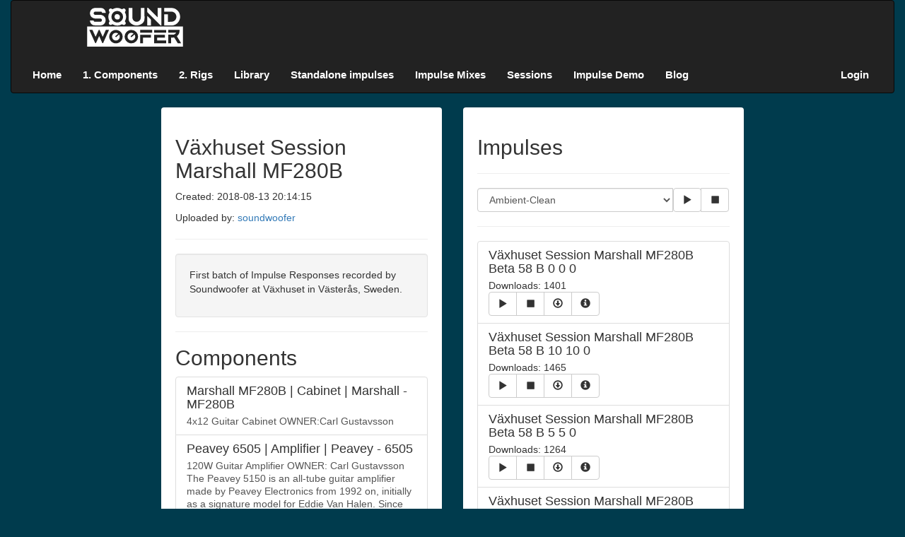

--- FILE ---
content_type: text/html; charset=utf-8
request_url: https://soundwoofer.com/Rig/Rig/f72565c7-0c30-4f49-be25-e75061ecf8b9
body_size: 11464
content:
<!DOCTYPE html>

<html xmlns="http://www.w3.org/1999/xhtml" prefix="og: http://ogp.me/ns#">
<head>
    <meta name="viewport" content="width=device-width" />

    <link rel="icon" type="image/x-icon" href="/Content/favicon.ico">
    <script src="/Scripts/jquery-3.3.1.min.js"></script>
    <link rel="stylesheet" href="/Content/bootstrap.css" />
    <script src="/Scripts/bootstrap.min.js"></script>
    <script src="/Scripts/Reverb.js?ver=2"></script>
    <link rel="stylesheet" href="/Content/MyStyle.css?version=3" />
    <script src="/Scripts/jquery.unobtrusive-ajax.js"></script>
    
    <title>V&#228;xhuset Session Marshall MF280B</title>
    <meta property="og:title" content="Soundwoofer - Rig - V&#228;xhuset Session Marshall MF280B" />
    <meta name="description" content="Soundwoofer - Rig -  First batch of Impulse Responses recorded by Soundwoofer at V&#228;xhuset in V&#228;ster&#229;s, Sweden." />



    <!-- Twitter Card data -->
    <meta name="twitter:card" content="summary">
    <meta name="twitter:site" content="&#64;soundwoofer">
    <meta name="twitter:title" content="Soundwoofer - Rig - V&#228;xhuset Session Marshall MF280B">
    <meta name="twitter:description" content="Soundwoofer - Rig -  First batch of Impulse Responses recorded by Soundwoofer at V&#228;xhuset in V&#228;ster&#229;s, Sweden.">
    <meta name="twitter:creator" content="&#64;soundwoofer">

    <!-- Open Graph data -->
    <meta property="og:title" content="Soundwoofer - Rig - V&#228;xhuset Session Marshall MF280B">
    <meta property="og:type" content="article" />
    <meta property="og:description" content="Soundwoofer - Rig -  First batch of Impulse Responses recorded by Soundwoofer at V&#228;xhuset in V&#228;ster&#229;s, Sweden." />

    <meta property="og:type" content="website" />
    <meta property="fb:app_id" content="2041818702800690" />
    <meta property="og:url" content="https://soundwoofer.com:4443/Rig/Rig/f72565c7-0c30-4f49-be25-e75061ecf8b9" />
    <meta property="og:site_name" content="Soundwoofer" />
    <meta property="og:image" content="https://www.soundwoofer.com/Content/Images/thumb.png" />
    <meta name="twitter:image" content="https://www.soundwoofer.com/Content/Images/thumb.png">
    <meta name="ahrefs-site-verification" content="192d13141a5136017b2d4c7e68b95a911d232eb19d59a496a1a30463c4d8fd6a">
    <script src="//ajax.aspnetcdn.com/ajax/jquery.validate/1.13.1/jquery.validate.min.js"></script>
    <script src="//ajax.aspnetcdn.com/ajax/mvc/5.2.3/jquery.validate.unobtrusive.min.js"></script>
        <script type='text/javascript'>
            window.smartlook || (function (d) {
                var o = smartlook = function () { o.api.push(arguments) }, h = d.getElementsByTagName('head')[0];
                var c = d.createElement('script'); o.api = new Array(); c.async = true; c.type = 'text/javascript';
                c.charset = 'utf-8'; c.src = 'https://rec.smartlook.com/recorder.js'; h.appendChild(c);
            })(document);
            smartlook('init', '4accfe8aaa2ed7d7e765c623a36d6728bd52f818');
        </script>
        <!-- Google Tag Manager -->
        <script>
    (function (w, d, s, l, i) {
            w[l] = w[l] || []; w[l].push({
                'gtm.start':
                    new Date().getTime(), event: 'gtm.js'
            }); var f = d.getElementsByTagName(s)[0],
                j = d.createElement(s), dl = l != 'dataLayer' ? '&l=' + l : ''; j.async = true; j.src =
                    'https://www.googletagmanager.com/gtm.js?id=' + i + dl; f.parentNode.insertBefore(j, f);
            })(window, document, 'script', 'dataLayer', 'GTM-NC29HML');</script>
        <!-- End Google Tag Manager -->
    <link rel="canonical" href="https://soundwoofer.com/Rig/Rig/f72565c7-0c30-4f49-be25-e75061ecf8b9"></link>
    
    

    

    <script type="text/javascript">
        $(document).ready(function () {


            $('#file-input').change(function () {
                var data = new FormData();
                var fileInp = $('#file-input').get(0);

                data.append(fileInp.files[0].name, fileInp.files[0]);
                $.ajax({
                    url: '/File/Add',
                    type: 'POST',
                    contentType: false,
                    processData: false,
                    data: data,
                    success: function (resp) {
                        $('#file-preview-container').html(resp);
                    },
                    error: function (err) {
                      
                        alert("We've already got that impulse");
                    }
                });
            });
        });
    </script>


    <script src="https://unpkg.com/wavesurfer.js"></script>
    <script src="https://unpkg.com/wavesurfer.js/dist/plugin/wavesurfer.regions.min.js"></script>
    <script>

        var sampledict;
        sampledict = {};


        function play(id) {

            // var id = $(this).data('impulseid');
            var impulse = "/Library/GetImpulseAsString/" + id;
            var val = $('#select-sample').get(0).value;
            var sample = "/Content/Samples/" + val;
            if (val == 'User1') {
                sample = '/User/Sample1/';

            }
            start(sample, impulse);

        }

        function download(id) {
            window.location = '/File/GetFile?key=' + id;
            ga('send',
                'event',
                { eventCategory: 'download', eventAction: 'click', eventLabel: 'cannonical tag', eventValue: 1 });
        }

        var audioContext = new (window.AudioContext || window.webkitAudioContext)();
        // 1) Setup your audio context (once) and extend with Reverb.js.
        reverbjs.extend(audioContext);
        var sourceNode;


        $(document).ready(function () {

            //Setup buttons

            $('.stop-btn').click(function () {
                stop();
            });
            $('#play-raw-sample').click(function () {
                var val = $('#select-sample').get(0).value;

                if (val == 'User1') {
                    raw('/User/Sample1/');
                    return;
                }
                var selectedSample = val;
                raw("/Content/Samples/" + selectedSample);

            });
            $('#play-raw-impulse').click(function () {
                var selectedSample = $('#select-impulse').get(0).value;

                raw("/Content/Samples/" + selectedSample);

            });

        });

        function raw(url) {
            var amsg = "You do not have a custom user sample uploaded, you can add one on you profile page";
            if (typeof sourceNode !== "undefined")
                sourceNode.stop();
            var request = new window.XMLHttpRequest();
            request.open("GET", url, true);
            request.responseType = "arraybuffer";
            request.onload = function (res) {
                if (request.status == 200) {
                    sessionStorage.setItem(url, JSON.stringify(request.response));
                    sourceNode = audioContext.createBufferSource();

                    audioContext.decodeAudioData(request.response,
                        function (buffer) {
                            var data = buffer;
                            sourceNode.buffer = data;
                            sourceNode.connect(audioContext.destination);
                            sourceNode.start();
                        }, function () {
                            alert("Crap");
                        });

                }
                else if (request.status === 404) {
                    alert(amsg);
                } else
                    alert("Something went wrong");

            }
            request.onerror = function () {

                alert(amsg);
            }
            request.send();
        }

        //function raw(url) {
        //    if (typeof sourceNode !== "undefined")
        //        sourceNode.stop();

        //    $.ajax({
        //        method: 'GET',
        //        url: url,
        //        success: (response) => {
        //            sourceNode = audioContext.createBufferSource();
        //            var encoder = new TextEncoder();
        //            audioContext.decodeAudioData(encoder.encode(response).buffer,
        //                function (buffer) {
        //                    var data = buffer;
        //                    sourceNode.buffer = data;
        //                    sourceNode.connect(audioContext.destination);
        //                    sourceNode.start();
        //                }, function () {
        //                    alert("Crap");
        //                });
        //        },
        //        error: (e) => {
        //            alert(e);
        //        }
        //    });

        //}

        function start(sampleUrl, impulseUrl) {
            stop();

            var reverbNode = audioContext.createReverbFromBase64Url(impulseUrl, function () {
                reverbNode.connect(audioContext.destination);
            });

            var arraybuffer = sampledict[sampleUrl];
            if (arraybuffer == null) {

                var request = new XMLHttpRequest();
                request.open('GET', sampleUrl, true);
                request.onreadystatechange = function () {
                    if (request.readyState === 4 && request.status === 200) {
                        console.log('Downloaded sound');
                        arraybuffer = request.response;
                        sampledict[sampleUrl] = arraybuffer;
                        sourceNode = audioContext.createSourceFromArrayBuffer(arraybuffer.slice(0), function () {
                            sourceNode.connect(reverbNode);
                            sourceNode.start();
                        });
                    }
                };
                request.onerror = function (e) {
                    console.log('There was an error receiving the response: ' + e);
                    reverbjs.networkError = e;
                };
                request.responseType = 'arraybuffer';
                request.send();
            } else {
                sourceNode = audioContext.createSourceFromArrayBuffer(arraybuffer.slice(0), function () {
                    sourceNode.connect(reverbNode);
                    sourceNode.start();
                });
            }



        }
        function stop() {
            if (typeof sourceNode !== "undefined")
                sourceNode.stop();
        }
    </script>
    <!-- Global site tag (gtag.js) - Google Analytics -->

</head>
<body>
<!-- Google Tag Manager (noscript) -->
<noscript><iframe src="https://www.googletagmanager.com/ns.html?id=GTM-NC29HML"
                  height="0" width="0" style="display:none;visibility:hidden"></iframe></noscript>
<!-- End Google Tag Manager (noscript) -->

<div class="container-fluid">


    <div class="row">
        <div class="col-xs-12">
            <nav class="navbar navbar-inverse">
                <div id="main-container" class="container-fluid">
                    <div class="navbar-header">
                        <a href="/">
                            <svg id="logo-svg" alt="logo">
                                <svg id="Lager_1" data-name="Lager 1" xmlns="http://www.w3.org/2000/svg" viewBox="0 0 876.7 355.72"><title>Orginalblack</title><path d="M0,355.72V172h876.7V355.72ZM110,259c1.28,2.57,2.22,4.28,3,6.05,8.25,18.48,16.42,37,24.84,55.4.79,1.73,3.15,3.8,4.77,3.8s4-2.07,4.79-3.81q25.94-57.3,51.53-114.75a41.89,41.89,0,0,0,1.37-4.24c-8.84,0-17.06-.18-25.26.15a6.69,6.69,0,0,0-4.66,3.27c-3.13,6.17-5.8,12.58-8.65,18.89-6.21,13.78-12.43,27.55-19,42-1.13-2.33-2-3.93-2.69-5.56-8.19-18.1-16.29-36.25-24.66-54.28a9.52,9.52,0,0,0-5.1-4.35c-3.5-1.21-4.49,1.84-5.64,4.4q-12,27-24.18,53.9c-.76,1.69-1.68,3.32-2.85,5.63-1.11-2.34-1.91-3.94-2.65-5.57-8.21-18.09-16.37-36.22-24.71-54.25-.78-1.69-2.65-4-4.11-4.06-8.51-.38-17.06-.19-25.92-.19a13.61,13.61,0,0,0,.47,2.61Q47,263.07,73.37,322a5.27,5.27,0,0,0,4.06,2.41,5.38,5.38,0,0,0,4-2.48c3.66-7.54,7-15.24,10.44-22.88C97.8,286,103.73,272.91,110,259Zm750.76,66.63c-13.53-22.28-26.55-43.67-39.56-65.08,18.5-15.36,26.25-34.51,23.83-58H741.83v26H814a39.52,39.52,0,0,1-2.39,4.13c-7.14,9-16.45,13.71-28,13.77-13.85.08-27.71,0-41.91,0v78.8H768V272.46c8.3,0,16.14.39,23.91-.18,3.6-.26,5.53.22,7.44,3.44,9.13,15.4,18.5,30.65,27.93,45.85,1,1.67,3,3.84,4.58,3.9,9.21.37,18.49.18,28.92.18ZM466,264.82a61.51,61.51,0,0,0-60.68-62c-33.81-.48-61.87,27.21-62.09,61.26-.23,33.49,27.1,61.28,60.55,61.59A61.16,61.16,0,0,0,466,265.58C466,265.33,466,265.07,466,264.82Zm-141.15.12c.72-33.15-26.4-61.17-60.11-62.1s-61.7,26-62.55,60c-.84,33.74,25.8,62.05,59.11,62.78,35,.82,62.82-25.75,63.57-60.68ZM723,325.45V299.08H639.76V272.9H712V247H613.56v78.5ZM583.8,247.1H485v78.15h26.3V273H583.8Zm10.91-18.46V202.86H485.19v25.78Zm18.91-25.71v25.64H723.16V202.93Z" transform="translate(-0.02 0)"/><path d="M169.76,47.29H138C133.09,35.6,132.18,35,119.31,35c-14.44,0-28.89-.13-43.33,0-11.88.16-19.21,10.14-15.06,20.25,2.56,6.23,7.38,9.31,14.11,9.32,15,0,30-.16,45,.06,24.06.34,44.27,16.77,48.44,39.06,5.17,27.62-12.15,54.13-40.07,57-21.47,2.22-43.49,1.64-65.06-.19C43.63,158.88,28,140.3,26.17,120.71c-.13-1.4,0-2.83,0-4.59H58.49A44.79,44.79,0,0,0,60,120.48c2.13,4.6,5.27,7.77,10.84,7.75,16.27-.06,32.54.07,48.81-.06,9.24-.08,15.73-6.27,15.86-14.66.12-8.6-6.54-14.94-16-15-14.26-.09-28.53.07-42.79,0-28.24-.22-49.81-20-50.6-46.34C25.26,24.42,44.57,3,73.34,1.61a458,458,0,0,1,57.51.66C152.05,3.9,169,23.18,170,44.4A25.42,25.42,0,0,1,169.76,47.29Z" transform="translate(-0.02 0)"/><path d="M230.5,150.28c-1,.9-2.06,1.9-3.16,2.84-7.14,6.12-16.69,6.06-23.39-.15-6.93-6.4-7.79-15.4-1.21-22.95,3.3-3.8,3-6.4.89-10.44-13.2-25.33-13-50.74.51-75.91,1.68-3.14,2.09-5.17-.82-8-6.67-6.51-6.65-16.24-.5-23.17s16.38-8.22,23.5-1.81c3.68,3.3,6.06,2.75,9.87.73,26.31-13.95,52.76-14,79,.16,3.75,2,6.16,2,9.57-.78,7.75-6.32,17.11-5.39,23.54,1.67,6.22,6.82,6,16.7-1,23.6-2.24,2.23-2.5,3.85-1,6.55q21.58,39.33.14,78.82c-1.54,2.84-1.48,4.61,1,7a16.44,16.44,0,0,1,.9,23.23L348,152c-6.43,6.83-16.7,7.81-23.62,1.41-3.48-3.23-5.67-2.6-9.31-.67-26.28,14-52.72,13.91-79.13.16-1.45-.76-2.85-1.63-4.3-2.4A4.65,4.65,0,0,0,230.5,150.28Zm44.89-15.37c29,.14,53.1-23.5,53.27-52.18A53.13,53.13,0,0,0,222.41,81c0,.48,0,1,0,1.43C222.38,111.15,246.22,134.77,275.39,134.91Z" transform="translate(-0.02 0)"/><path d="M705,35V1.24h6l59.75.34A80.48,80.48,0,0,1,781,161.8,36.74,36.74,0,0,1,776,162h-70.9V59.57h33.28v69.7c16.25-1.11,32.22.13,46.82-3.74,22.64-6,34.59-29,30.63-52.66-3.54-21.09-23.61-37.65-46.19-37.82-19.37-.16-38.74,0-58.11,0Z" transform="translate(-0.02 0)"/><path d="M491,1.57h33.86v6c0,28.87-.82,57.77.23,86.61,1.14,31.59-15.8,51-43.33,62.12-30.71,12.38-64.66,4.47-87.58-19.41-8.71-9.08-13.63-20-13.75-32.54-.31-33.25-.11-66.51-.09-99.77,0-.89.15-1.77.26-3h33.5v87c0,22.14,16.86,39.53,38.29,39.61S490.83,111.11,491,88.85c.16-27,0-54.09,0-81.13Z" transform="translate(-0.02 0)"/><path d="M549.76.62c5.77-1.69,8.94.27,12.2,3.54q39.22,39.47,78.77,78.65c1.37,1.37,2.83,2.64,5.08,4.73V1.4h33.56V161.57c-4.47,1-7.84.23-11.28-3.24-38.12-38.39-76.47-76.56-114.58-115a13.78,13.78,0,0,1-3.58-8.47C549.52,23.46,549.76,12,549.76.62Z" transform="translate(-0.02 0)"/><path d="M583.48,161.67H550.19V76l1.68-1.28c4.85,5.33,9.62,10.73,14.56,16,5.5,5.83,13.28,10.63,16.13,17.51s.86,15.78.91,23.8C583.52,141.74,583.48,151.57,583.48,161.67Z" transform="translate(-0.02 0)"/><path d="M425,235.85l-27.8,24.92L405,270l28.26-25.42c10.45,11.57,8.71,32.57-3.56,44.86a35.42,35.42,0,0,1-52-48C389.36,227.57,410.42,224.87,425,235.85Z" transform="translate(-0.02 0)"/><path d="M292.46,244.57a35.33,35.33,0,1,1-8-8.37l-27.71,25.2,7.61,8.4Z" transform="translate(-0.02 0)"/><path d="M275.54,107.32c-14.13-.13-24.71-10.87-24.63-25A24.43,24.43,0,0,1,275.29,58C289,58,300.5,69.47,300.36,83.08a24.13,24.13,0,0,1-24,24.25Z" transform="translate(-0.02 0)"/></svg>
                            </svg>
                        </a>
                    </div>
                    <ul id="main-nav" class="nav navbar-nav">
                        <li><a href="/Home/Index" title="Home">Home</a></li>

                  
                        <li><a href="/Component/Index" title="Components">1. Components</a>
                            <meta itemprop="name" content="Components" />
                            <meta itemprop="description" content="All components used in our rigs" />
                            </li>
                        <li><a href="/Rig/Index" title="Rigs">2. Rigs</a>
                            <meta itemprop="name" content="Rigs" />
                            <meta itemprop="description" content="All rigs created on Soundwoofer" />
                            </li>
                        <li><a href="/Library/Index" title="Library">Library</a>
                            <meta itemprop="name" content="Library" />
                            <meta itemprop="description" content="Browse the soundwoofter rig library" /></li>
                        <li><a href="/StandaloneImpulses/Index" title="Standalone impulses">Standalone impulses</a>
                            <meta itemprop="name" content="Standalone impulses" />
                            <meta itemprop="description" content="These impulses does not belong to any rig in our library, but they still rock" /></li>
                        <li><a href="/ImpulseMix/Index" title="Impulse Mixes">Impulse Mixes</a></li>
                        <li><a href="/Reactions/Index" title="Reaction">Sessions</a></li>
                        <li><a href="/LiveDemo/Demo" title="Demo">Impulse Demo</a></li>
                        <li><a target="_blank" title="Blog" href="https://www.soundwoofer.se/blog">Blog</a></li>

                    </ul>
                    <div id="navbar-right" >
                            <ul class="nav navbar-nav navbar-right">
                                <li><a href="/Account/Login" title="Login">Login</a></li>
                            </ul>
                    </div>

                </div>
            </nav>
        </div>
    </div>

    <div class="row">
        <div class="col-md-12 ">

            <div id="modal-placeholder"></div>


            

<div class="row">
    <div class="col-md-2"></div>
    <div class="col-md-4">
        <div class="outer-well">
            <h1 class="h2">V&#228;xhuset Session Marshall MF280B</h1>
            <p class="">Created: 2018-08-13 20:14:15</p>
            <p>Uploaded by: <a href="/User/Index?uid=soundwoofer">soundwoofer</a></p>
            <hr />

            <div class="well">


                    <p>   First batch of Impulse Responses recorded by Soundwoofer at V&#228;xhuset in V&#228;ster&#229;s, Sweden.</p>

            </div>
            <hr />
            <h2 class="h2">Components</h2>
            <div class="list-group">
                    <a class="list-group-item" title="Marshall MF280B " href="/Component/Component/70af1a19-74dd-4e84-a9a8-b1147defa1c1">
                        <h4 class="list-group-item-heading">Marshall MF280B  | Cabinet | Marshall - MF280B</h4>

                        <p class="list-group-item-text">4x12 Guitar Cabinet OWNER:Carl Gustavsson</p>
                    </a>
                    <a class="list-group-item" title="Peavey 6505" href="/Component/Component/887b2179-7ca2-4bf0-94e4-f4f5f3dabfc0">
                        <h4 class="list-group-item-heading">Peavey 6505 | Amplifier | Peavey - 6505</h4>

                        <p class="list-group-item-text">120W Guitar Amplifier 
OWNER: Carl Gustavsson

The Peavey 5150 is an all-tube guitar amplifier made by Peavey Electronics from 1992 on, initially as a signature model for Eddie Van Halen. Since Van Halen and Peavey parted ways in 2004, the name of the model was changed to Peavey 6505, with Van Halen taking the 5150 name for his company, EVH, to name his 5150 III amplifier. The 6505 was named in celebration of Peavey&#39;s 40th anniversary (1965–2005).

Several aspects of the amplifier, likely responsible for its success, are its rigid construction and reliability, excellent frequency response (largely attributable to the vacuum tube amplification), and clarity with heavy gain, a feature generally synonymous with the amplifier&#39;s image in its market demographic. The amplifier&#39;s design begun in 1990 and it became a flagship project for Peavey and for then lead engineer James Brown (who has since founded Amptweaker), lasting for about 13 years, comprising the 5150 and 5150 II, until 2004.

While the product was designed around a centered printed circuit board (PCB), an aspect sometimes considered &quot;impure&quot; among audiophiles, its cascading five preamps (actually four preamplifiers and one phase inverter) and four tube amplifiers were implemented in a very simple manner. This design and implementation allowed the individual components to carry themselves (such as by placing the transformer so as to ensure acoustical integrity by minimizing transconductance), in addition to commonizing the system&#39;s ground by way of a multilayer PCB, thereby avoiding a large source of unwanted nuances in most poorly grounded musical applications.

The Peavey 5150 I shipped with four Sylvania 6L6 Power Tubes, later with Ruby Tube 6L6 Power Tubes,when Peavey&#39;s Sylvania supply was exhausted ( as per James Brown, &quot;Tone-Talk&quot;, Ep. 17), and five 12AX7 Tubes in the preamplifier staging (with one as a phase inverter.) Despite its shared &quot;plain&quot; PCB, each component was generally high quality, allowing manufacturing ease while providing high quality tone at an affordable price.

A defining attribute largely responsible for the 5150 sound is the fixed bias. Commonly described as an analog to a car engine and its respective idle, the 5150 bias was set to a lower value (lower engine &quot;idle&quot;) which resulted in the Power Tubes running at a lower energy commonly known as &quot;cold-biased.&quot; While the electrical theory behind this can easily be examined and theoreticized, the 5150 and its configuration resulted in a more controllable gain setting (i.e. having a more forgiving sonic range than similarly &quot;hot-biased&quot; configurations. This engineering choice set the 5150 up to intrinsically sound its best with minimal augmentation. Since tube-amps are still uncontested in music amplification as far as tonal quality is concerned, (see hard-clipping) the optimal setting for tubes are when they are pushed to natural distortion (i.e. Increases in &quot;volume&quot; or Bells(dB).) Thus, by allowing such a heavy amount of gain to be applied without sacrificing tonal definition, the amplifier could then be pushed due to the &quot;colder&quot; biasing requiring more current, versus a &quot;hotter&quot; setting from the beginning (volume knob or potentiometer knob &quot;value of 1.&quot;)

While able to stand among modern technology as a relatively &quot;simple&quot; design, especially in comparison to boutique &quot;hand-wired&quot; variants, the reliability and era its inception welcomed helped verify its cultural significance in Hard Rock, later Metal, as a unique product with a unique tone.

Both the 5150 and the 6505 are well known for its high gain overdrive channel, and has seen widespread use by rock, hardcore and metal guitarists. An early breakthrough was its use by Colin Richardson and Andy Sneap, two &quot;seminal&quot; British producers of heavy metal; especially Machine Head&#39;s Burn My Eyes (1994) helped the 5150 gain a reputation for its sound, which &quot;defined a generation of guitar tone&quot;. Other notable artists and producers to use the 5150/6505 include Jason Suecof, Matt Tuck and Dino Cazares.

Source: Wikipedia</p>
                    </a>
            </div>
            <h2 class="h2">Microphones</h2>
            <div class="list-group">
                    <a class="list-group-item" title="Beta 58" href="/Component/Component/4243ca99-b69e-4d99-9e3f-220bf55e84a9">
                        <h4 class="list-group-item-heading">Beta 58 | Shure - Beta 58</h4>

                        <p class="list-group-item-text">Dynamic Vocal Microphone OWNER:Thom Kajava</p>
                    </a>
                    <a class="list-group-item" title="SE Electronics X1A" href="/Component/Component/8867206a-c9fc-412c-9bde-634626830073">
                        <h4 class="list-group-item-heading">SE Electronics X1A | SE Electronics - X1A</h4>

                        <p class="list-group-item-text">Large Diaphragm Cardioid Condenser Microphone OWNER:Rasmus Hamrin</p>
                    </a>
                    <a class="list-group-item" title="Sennheiser E906" href="/Component/Component/be0c2c35-dee0-4fe0-a2cb-bbd8882d71f1">
                        <h4 class="list-group-item-heading">Sennheiser E906 | Sennheiser - E906</h4>

                        <p class="list-group-item-text">Cardioid Instrument Microphone OWNER:Rasmus Hamrin</p>
                    </a>
                    <a class="list-group-item" title="SM7B" href="/Component/Component/572024f1-f218-4129-82ba-d947b39ea3aa">
                        <h4 class="list-group-item-heading">SM7B | Shure - SM7B</h4>

                        <p class="list-group-item-text">Dynamic Studio Microphone OWNER:Thom Kajava</p>
                    </a>
            </div>
        </div>
    </div>
    <div class="col-md-4">
        <div class="outer-well">
            <h2 class="h2">Impulses</h2>
            <hr />

            <div class="input-group">
    <select id="select-sample" class="form-control">
        <option value="Ambient-Clean.mp3">Ambient-Clean</option>
        <option value="Black-Metal.mp3">Black Metal</option>
        <option value="Blues-Rock.mp3">Blues Rock</option>
        <option value="Death-Metal.mp3">Death Metal</option>
        <option value="Djent.mp3">Djent</option>
        <option value="DropTune.mp3">Drop Tune</option>
        <option value="Metal.mp3">Metal</option>
        <option value="Rock.mp3">Rock</option>
        <option value="Bass1.mp3">Bass 1</option>
        <option value="Bass2.mp3">Reactions - Andreas Sjöstedt - Bass</option>
        <option value="TomOhlsson-sample.mp3">Reactions - Tom Ohlsson - Guitar</option>
        <optgroup label="Fredrik Samuelsen Mkii Samples"></optgroup>
        <option value="HeavyMetalGi.mp3">Heavy Metal (Gibson)</option>
        <option value="HeavyMetalIb.mp3">Heavy Metal (Ibanez)</option>
        <option value="Metal1.mp3">Metal 1 (Gibson)</option>
        <option value="Metal2.mp3">Metal 2 (Gibson)</option>
        <option value="Metal2Ib.mp3">Metal 2 (Ibanez)</option>
        <option value="Solo.mp3">Solo (Gibson)</option>
        <option value="Rock2.mp3">Rock (Gibson)</option>
        <option value="Thrash.mp3">Thrash (Ibanez)</option>
    </select>
    <span class="input-group-btn"> <button id="play-raw-sample" class="btn btn-default"><span class="glyphicon glyphicon-play"></span></button></span>
    <span class="input-group-btn"> <button id="stop-raw-sample" class="btn btn-default stop-btn"><span class="glyphicon glyphicon-stop"></span></button></span>
</div>

            <hr />
                <div class="list-group">
            <div class="list-group-item">
                <h4 class="list-group-item-heading">V&#228;xhuset Session Marshall MF280B Beta 58 B 0 0 0 </h4>
                <p class="list-group-item-text"></p>
                <p class="list-group-item-text">Downloads: 1401</p>
                <div class="btn-group">
                    <button class="btn  btn-default" onclick="play('c9c407ed-275a-48e8-9f2c-dc870bd09295')"><span class="glyphicon glyphicon-play "></span></button>
                    <button class="btn  btn-default" onclick="stop()"><span class="glyphicon glyphicon-stop "></span></button>
                    <button class="btn  btn-default" onclick="download('c9c407ed-275a-48e8-9f2c-dc870bd09295')"><span class="glyphicon glyphicon-download "></span></button>
                    <a href="/Impulse/Index/a3d9e64a-cc6e-4d8e-9650-95c2411afb9b" title="V&#228;xhuset Session Marshall MF280B Beta 58 B 0 0 0" class="btn btn-default">
                        <span class="glyphicon glyphicon-info-sign"></span>
                    </a>
                </div>
            </div>
            <div class="list-group-item">
                <h4 class="list-group-item-heading">V&#228;xhuset Session Marshall MF280B Beta 58 B 10 10 0 </h4>
                <p class="list-group-item-text"></p>
                <p class="list-group-item-text">Downloads: 1465</p>
                <div class="btn-group">
                    <button class="btn  btn-default" onclick="play('f218adc7-5361-4c3c-ad9b-8c460fc0c381')"><span class="glyphicon glyphicon-play "></span></button>
                    <button class="btn  btn-default" onclick="stop()"><span class="glyphicon glyphicon-stop "></span></button>
                    <button class="btn  btn-default" onclick="download('f218adc7-5361-4c3c-ad9b-8c460fc0c381')"><span class="glyphicon glyphicon-download "></span></button>
                    <a href="/Impulse/Index/5971b289-7a49-4287-b8e2-96dce10b28d2" title="V&#228;xhuset Session Marshall MF280B Beta 58 B 10 10 0" class="btn btn-default">
                        <span class="glyphicon glyphicon-info-sign"></span>
                    </a>
                </div>
            </div>
            <div class="list-group-item">
                <h4 class="list-group-item-heading">V&#228;xhuset Session Marshall MF280B Beta 58 B 5 5 0 </h4>
                <p class="list-group-item-text"></p>
                <p class="list-group-item-text">Downloads: 1264</p>
                <div class="btn-group">
                    <button class="btn  btn-default" onclick="play('5c3c7a2f-3098-4a48-96ea-2f79920d5ea9')"><span class="glyphicon glyphicon-play "></span></button>
                    <button class="btn  btn-default" onclick="stop()"><span class="glyphicon glyphicon-stop "></span></button>
                    <button class="btn  btn-default" onclick="download('5c3c7a2f-3098-4a48-96ea-2f79920d5ea9')"><span class="glyphicon glyphicon-download "></span></button>
                    <a href="/Impulse/Index/5fe089a8-32aa-4131-a335-bd9eb3019162" title="V&#228;xhuset Session Marshall MF280B Beta 58 B 5 5 0" class="btn btn-default">
                        <span class="glyphicon glyphicon-info-sign"></span>
                    </a>
                </div>
            </div>
            <div class="list-group-item">
                <h4 class="list-group-item-heading">V&#228;xhuset Session Marshall MF280B Beta 58 B 5 5 0 45 </h4>
                <p class="list-group-item-text"></p>
                <p class="list-group-item-text">Downloads: 1201</p>
                <div class="btn-group">
                    <button class="btn  btn-default" onclick="play('254de8e7-d2fb-4aba-ab40-906adba6f0f3')"><span class="glyphicon glyphicon-play "></span></button>
                    <button class="btn  btn-default" onclick="stop()"><span class="glyphicon glyphicon-stop "></span></button>
                    <button class="btn  btn-default" onclick="download('254de8e7-d2fb-4aba-ab40-906adba6f0f3')"><span class="glyphicon glyphicon-download "></span></button>
                    <a href="/Impulse/Index/b7c6faa6-90d4-481f-b1d5-811f692e22a8" title="V&#228;xhuset Session Marshall MF280B Beta 58 B 5 5 0 45" class="btn btn-default">
                        <span class="glyphicon glyphicon-info-sign"></span>
                    </a>
                </div>
            </div>
            <div class="list-group-item">
                <h4 class="list-group-item-heading">V&#228;xhuset Session Marshall MF280B E906 B 0 0 1 </h4>
                <p class="list-group-item-text"></p>
                <p class="list-group-item-text">Downloads: 1232</p>
                <div class="btn-group">
                    <button class="btn  btn-default" onclick="play('d344344a-00aa-4b1c-92fc-86e33814ddb2')"><span class="glyphicon glyphicon-play "></span></button>
                    <button class="btn  btn-default" onclick="stop()"><span class="glyphicon glyphicon-stop "></span></button>
                    <button class="btn  btn-default" onclick="download('d344344a-00aa-4b1c-92fc-86e33814ddb2')"><span class="glyphicon glyphicon-download "></span></button>
                    <a href="/Impulse/Index/d56cd919-9ffd-4bc1-9705-70ea176ef9c1" title="V&#228;xhuset Session Marshall MF280B E906 B 0 0 1" class="btn btn-default">
                        <span class="glyphicon glyphicon-info-sign"></span>
                    </a>
                </div>
            </div>
            <div class="list-group-item">
                <h4 class="list-group-item-heading">V&#228;xhuset Session Marshall MF280B E906 B 10 10 1 </h4>
                <p class="list-group-item-text"></p>
                <p class="list-group-item-text">Downloads: 1195</p>
                <div class="btn-group">
                    <button class="btn  btn-default" onclick="play('62462890-5af9-41e6-bf1a-aa49fe502e0f')"><span class="glyphicon glyphicon-play "></span></button>
                    <button class="btn  btn-default" onclick="stop()"><span class="glyphicon glyphicon-stop "></span></button>
                    <button class="btn  btn-default" onclick="download('62462890-5af9-41e6-bf1a-aa49fe502e0f')"><span class="glyphicon glyphicon-download "></span></button>
                    <a href="/Impulse/Index/c91894a4-4142-4e26-8ada-2bf390c4357e" title="V&#228;xhuset Session Marshall MF280B E906 B 10 10 1" class="btn btn-default">
                        <span class="glyphicon glyphicon-info-sign"></span>
                    </a>
                </div>
            </div>
            <div class="list-group-item">
                <h4 class="list-group-item-heading">V&#228;xhuset Session Marshall MF280B E906 B 5 5 1 </h4>
                <p class="list-group-item-text"></p>
                <p class="list-group-item-text">Downloads: 1192</p>
                <div class="btn-group">
                    <button class="btn  btn-default" onclick="play('7292db16-00a6-4ca4-84ff-89a7ef2b9984')"><span class="glyphicon glyphicon-play "></span></button>
                    <button class="btn  btn-default" onclick="stop()"><span class="glyphicon glyphicon-stop "></span></button>
                    <button class="btn  btn-default" onclick="download('7292db16-00a6-4ca4-84ff-89a7ef2b9984')"><span class="glyphicon glyphicon-download "></span></button>
                    <a href="/Impulse/Index/5bff81c5-cd97-492e-a7af-67a227d02b55" title="V&#228;xhuset Session Marshall MF280B E906 B 5 5 1" class="btn btn-default">
                        <span class="glyphicon glyphicon-info-sign"></span>
                    </a>
                </div>
            </div>
            <div class="list-group-item">
                <h4 class="list-group-item-heading">V&#228;xhuset Session Marshall MF280B SM7B B 0 0 0 </h4>
                <p class="list-group-item-text"></p>
                <p class="list-group-item-text">Downloads: 1235</p>
                <div class="btn-group">
                    <button class="btn  btn-default" onclick="play('4edbca90-f67f-4a52-b949-c58d5d816f3b')"><span class="glyphicon glyphicon-play "></span></button>
                    <button class="btn  btn-default" onclick="stop()"><span class="glyphicon glyphicon-stop "></span></button>
                    <button class="btn  btn-default" onclick="download('4edbca90-f67f-4a52-b949-c58d5d816f3b')"><span class="glyphicon glyphicon-download "></span></button>
                    <a href="/Impulse/Index/c3331b98-8b70-47ef-8591-60d75766b822" title="V&#228;xhuset Session Marshall MF280B SM7B B 0 0 0" class="btn btn-default">
                        <span class="glyphicon glyphicon-info-sign"></span>
                    </a>
                </div>
            </div>
            <div class="list-group-item">
                <h4 class="list-group-item-heading">V&#228;xhuset Session Marshall MF280B SM7B B 10 10 0 </h4>
                <p class="list-group-item-text"></p>
                <p class="list-group-item-text">Downloads: 1166</p>
                <div class="btn-group">
                    <button class="btn  btn-default" onclick="play('e40c7c36-6788-4df1-996e-10fc58205306')"><span class="glyphicon glyphicon-play "></span></button>
                    <button class="btn  btn-default" onclick="stop()"><span class="glyphicon glyphicon-stop "></span></button>
                    <button class="btn  btn-default" onclick="download('e40c7c36-6788-4df1-996e-10fc58205306')"><span class="glyphicon glyphicon-download "></span></button>
                    <a href="/Impulse/Index/f587e6ca-7a41-483e-9b3f-03b394364fe1" title="V&#228;xhuset Session Marshall MF280B SM7B B 10 10 0" class="btn btn-default">
                        <span class="glyphicon glyphicon-info-sign"></span>
                    </a>
                </div>
            </div>
            <div class="list-group-item">
                <h4 class="list-group-item-heading">V&#228;xhuset Session Marshall MF280B SM7B B 5 5 0 </h4>
                <p class="list-group-item-text"></p>
                <p class="list-group-item-text">Downloads: 1306</p>
                <div class="btn-group">
                    <button class="btn  btn-default" onclick="play('7b06b1d5-8c35-4653-a09f-36030c6df082')"><span class="glyphicon glyphicon-play "></span></button>
                    <button class="btn  btn-default" onclick="stop()"><span class="glyphicon glyphicon-stop "></span></button>
                    <button class="btn  btn-default" onclick="download('7b06b1d5-8c35-4653-a09f-36030c6df082')"><span class="glyphicon glyphicon-download "></span></button>
                    <a href="/Impulse/Index/de5b078a-1abf-4c12-9df4-55a62177cef0" title="V&#228;xhuset Session Marshall MF280B SM7B B 5 5 0" class="btn btn-default">
                        <span class="glyphicon glyphicon-info-sign"></span>
                    </a>
                </div>
            </div>
            <div class="list-group-item">
                <h4 class="list-group-item-heading">V&#228;xhuset Session Marshall MF280B X1A B 0 0 1 </h4>
                <p class="list-group-item-text"></p>
                <p class="list-group-item-text">Downloads: 1202</p>
                <div class="btn-group">
                    <button class="btn  btn-default" onclick="play('4f51f992-a854-4c26-a99c-557c31c5f571')"><span class="glyphicon glyphicon-play "></span></button>
                    <button class="btn  btn-default" onclick="stop()"><span class="glyphicon glyphicon-stop "></span></button>
                    <button class="btn  btn-default" onclick="download('4f51f992-a854-4c26-a99c-557c31c5f571')"><span class="glyphicon glyphicon-download "></span></button>
                    <a href="/Impulse/Index/b2002c7f-3eca-4eee-9569-17d54ef1619c" title="V&#228;xhuset Session Marshall MF280B X1A B 0 0 1" class="btn btn-default">
                        <span class="glyphicon glyphicon-info-sign"></span>
                    </a>
                </div>
            </div>
            <div class="list-group-item">
                <h4 class="list-group-item-heading">V&#228;xhuset Session Marshall MF280B X1A B 10 10 1 </h4>
                <p class="list-group-item-text"></p>
                <p class="list-group-item-text">Downloads: 1193</p>
                <div class="btn-group">
                    <button class="btn  btn-default" onclick="play('5be89bfe-4e4c-4602-b4be-656a1949bf2b')"><span class="glyphicon glyphicon-play "></span></button>
                    <button class="btn  btn-default" onclick="stop()"><span class="glyphicon glyphicon-stop "></span></button>
                    <button class="btn  btn-default" onclick="download('5be89bfe-4e4c-4602-b4be-656a1949bf2b')"><span class="glyphicon glyphicon-download "></span></button>
                    <a href="/Impulse/Index/3a359942-a93a-481e-badd-2c209dafe967" title="V&#228;xhuset Session Marshall MF280B X1A B 10 10 1" class="btn btn-default">
                        <span class="glyphicon glyphicon-info-sign"></span>
                    </a>
                </div>
            </div>
            <div class="list-group-item">
                <h4 class="list-group-item-heading">V&#228;xhuset Session Marshall MF280B X1A B 5 5 1 </h4>
                <p class="list-group-item-text"></p>
                <p class="list-group-item-text">Downloads: 1337</p>
                <div class="btn-group">
                    <button class="btn  btn-default" onclick="play('b5de1154-808d-4169-9dfb-e7a514da2778')"><span class="glyphicon glyphicon-play "></span></button>
                    <button class="btn  btn-default" onclick="stop()"><span class="glyphicon glyphicon-stop "></span></button>
                    <button class="btn  btn-default" onclick="download('b5de1154-808d-4169-9dfb-e7a514da2778')"><span class="glyphicon glyphicon-download "></span></button>
                    <a href="/Impulse/Index/9fc96050-24db-4032-a378-1ff7d3d279e3" title="V&#228;xhuset Session Marshall MF280B X1A B 5 5 1" class="btn btn-default">
                        <span class="glyphicon glyphicon-info-sign"></span>
                    </a>
                </div>
            </div>
    </div>

        </div>
    </div>
    <div class="col-md-2"></div>
</div>




        </div>
    </div>
</div>
</body>
</html>
